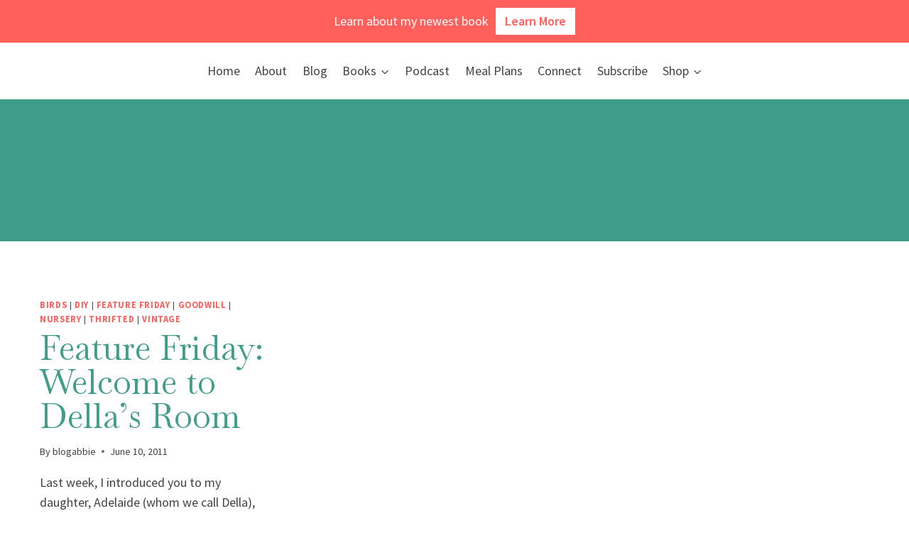

--- FILE ---
content_type: text/plain
request_url: https://www.google-analytics.com/j/collect?v=1&_v=j102&a=399037580&t=pageview&_s=1&dl=https%3A%2F%2Fmisformama.net%2Fcategory%2Fbirds&ul=en-us%40posix&dt=Birds%20Archives%20-%20M%20Is%20for%20Mama&sr=1280x720&vp=1280x720&_u=IEBAAAABAAAAACAAI~&jid=1080331851&gjid=1607141648&cid=703377352.1769192415&tid=UA-2647353-8&_gid=2014354982.1769192415&_r=1&_slc=1&z=1847019503
body_size: -450
content:
2,cG-PNGWN30YL9